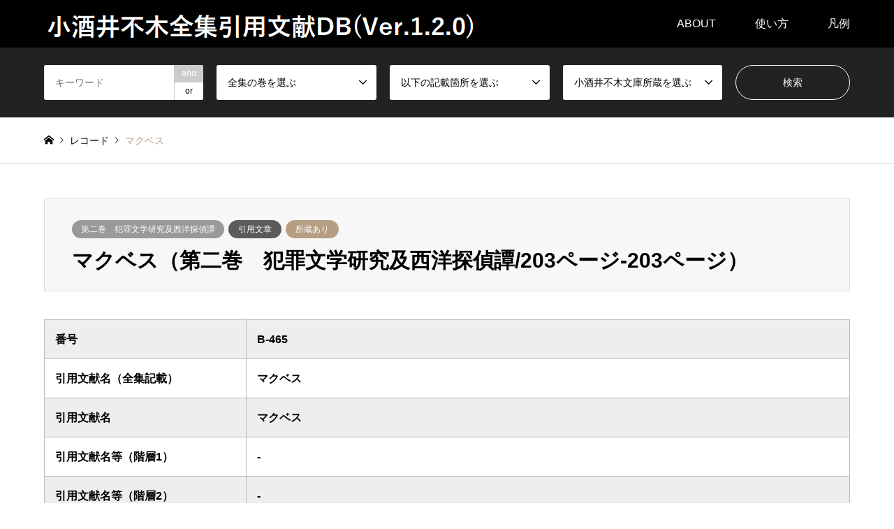

--- FILE ---
content_type: text/html; charset=UTF-8
request_url: https://fuboku-citation.jp/archives/68839
body_size: 12238
content:
<!DOCTYPE html>
<html lang="ja">
<head>
<meta charset="UTF-8">
<!--[if IE]><meta http-equiv="X-UA-Compatible" content="IE=edge"><![endif]-->
<meta name="viewport" content="width=device-width">
<title>マクベス - 小酒井不木全集引用文献DB</title>
<meta name="description" content="">
<link rel="pingback" href="https://fuboku-citation.jp/xmlrpc.php">
<link rel="shortcut icon" href="https://fuboku-citation.jp/wp-content/uploads/2021/01/Kosakai_Fuboku.jpg">
<meta name='robots' content='index, follow, max-image-preview:large, max-snippet:-1, max-video-preview:-1' />

	<!-- This site is optimized with the Yoast SEO plugin v26.8 - https://yoast.com/product/yoast-seo-wordpress/ -->
	<link rel="canonical" href="https://fuboku-citation.jp/archives/68839" />
	<meta property="og:locale" content="ja_JP" />
	<meta property="og:type" content="article" />
	<meta property="og:title" content="マクベス - 小酒井不木全集引用文献DB" />
	<meta property="og:url" content="https://fuboku-citation.jp/archives/68839" />
	<meta property="og:site_name" content="小酒井不木全集引用文献DB" />
	<meta property="article:published_time" content="2020-12-30T17:07:00+00:00" />
	<meta property="article:modified_time" content="2023-03-14T19:15:53+00:00" />
	<meta name="author" content="fuboku" />
	<meta name="twitter:card" content="summary_large_image" />
	<meta name="twitter:label1" content="執筆者" />
	<meta name="twitter:data1" content="fuboku" />
	<script type="application/ld+json" class="yoast-schema-graph">{"@context":"https://schema.org","@graph":[{"@type":"Article","@id":"https://fuboku-citation.jp/archives/68839#article","isPartOf":{"@id":"https://fuboku-citation.jp/archives/68839"},"author":{"name":"fuboku","@id":"https://fuboku-citation.jp/#/schema/person/70650132932f19749ba84b8b944e4dea"},"headline":"マクベス","datePublished":"2020-12-30T17:07:00+00:00","dateModified":"2023-03-14T19:15:53+00:00","mainEntityOfPage":{"@id":"https://fuboku-citation.jp/archives/68839"},"wordCount":0,"commentCount":0,"keywords":["文学(NDC)","研究随筆"],"articleSection":["第二巻　犯罪文学研究及西洋探偵譚"],"inLanguage":"ja","potentialAction":[{"@type":"CommentAction","name":"Comment","target":["https://fuboku-citation.jp/archives/68839#respond"]}]},{"@type":"WebPage","@id":"https://fuboku-citation.jp/archives/68839","url":"https://fuboku-citation.jp/archives/68839","name":"マクベス - 小酒井不木全集引用文献DB","isPartOf":{"@id":"https://fuboku-citation.jp/#website"},"datePublished":"2020-12-30T17:07:00+00:00","dateModified":"2023-03-14T19:15:53+00:00","author":{"@id":"https://fuboku-citation.jp/#/schema/person/70650132932f19749ba84b8b944e4dea"},"breadcrumb":{"@id":"https://fuboku-citation.jp/archives/68839#breadcrumb"},"inLanguage":"ja","potentialAction":[{"@type":"ReadAction","target":["https://fuboku-citation.jp/archives/68839"]}]},{"@type":"BreadcrumbList","@id":"https://fuboku-citation.jp/archives/68839#breadcrumb","itemListElement":[{"@type":"ListItem","position":1,"name":"ホーム","item":"https://fuboku-citation.jp/"},{"@type":"ListItem","position":2,"name":"一覧","item":"https://fuboku-citation.jp/%E4%B8%80%E8%A6%A7"},{"@type":"ListItem","position":3,"name":"マクベス"}]},{"@type":"WebSite","@id":"https://fuboku-citation.jp/#website","url":"https://fuboku-citation.jp/","name":"小酒井不木全集引用文献DB","description":"","potentialAction":[{"@type":"SearchAction","target":{"@type":"EntryPoint","urlTemplate":"https://fuboku-citation.jp/?s={search_term_string}"},"query-input":{"@type":"PropertyValueSpecification","valueRequired":true,"valueName":"search_term_string"}}],"inLanguage":"ja"},{"@type":"Person","@id":"https://fuboku-citation.jp/#/schema/person/70650132932f19749ba84b8b944e4dea","name":"fuboku"}]}</script>
	<!-- / Yoast SEO plugin. -->


<link rel='dns-prefetch' href='//webfonts.xserver.jp' />
<link rel="alternate" type="application/rss+xml" title="小酒井不木全集引用文献DB &raquo; フィード" href="https://fuboku-citation.jp/feed" />
<link rel="alternate" type="application/rss+xml" title="小酒井不木全集引用文献DB &raquo; コメントフィード" href="https://fuboku-citation.jp/comments/feed" />
<link rel="alternate" type="application/rss+xml" title="小酒井不木全集引用文献DB &raquo; マクベス のコメントのフィード" href="https://fuboku-citation.jp/archives/68839/feed" />
<link rel="alternate" title="oEmbed (JSON)" type="application/json+oembed" href="https://fuboku-citation.jp/wp-json/oembed/1.0/embed?url=https%3A%2F%2Ffuboku-citation.jp%2Farchives%2F68839" />
<link rel="alternate" title="oEmbed (XML)" type="text/xml+oembed" href="https://fuboku-citation.jp/wp-json/oembed/1.0/embed?url=https%3A%2F%2Ffuboku-citation.jp%2Farchives%2F68839&#038;format=xml" />
<link rel="preconnect" href="https://fonts.googleapis.com">
<link rel="preconnect" href="https://fonts.gstatic.com" crossorigin>
<link href="https://fonts.googleapis.com/css2?family=Noto+Sans+JP:wght@400;600" rel="stylesheet">
<style id='wp-img-auto-sizes-contain-inline-css' type='text/css'>
img:is([sizes=auto i],[sizes^="auto," i]){contain-intrinsic-size:3000px 1500px}
/*# sourceURL=wp-img-auto-sizes-contain-inline-css */
</style>
<link rel='stylesheet' id='style-css' href='https://fuboku-citation.jp/wp-content/themes/gensen_tcd050_fuboku_20/style.css?ver=2.1.7' type='text/css' media='all' />
<style id='wp-block-library-inline-css' type='text/css'>
:root{--wp-block-synced-color:#7a00df;--wp-block-synced-color--rgb:122,0,223;--wp-bound-block-color:var(--wp-block-synced-color);--wp-editor-canvas-background:#ddd;--wp-admin-theme-color:#007cba;--wp-admin-theme-color--rgb:0,124,186;--wp-admin-theme-color-darker-10:#006ba1;--wp-admin-theme-color-darker-10--rgb:0,107,160.5;--wp-admin-theme-color-darker-20:#005a87;--wp-admin-theme-color-darker-20--rgb:0,90,135;--wp-admin-border-width-focus:2px}@media (min-resolution:192dpi){:root{--wp-admin-border-width-focus:1.5px}}.wp-element-button{cursor:pointer}:root .has-very-light-gray-background-color{background-color:#eee}:root .has-very-dark-gray-background-color{background-color:#313131}:root .has-very-light-gray-color{color:#eee}:root .has-very-dark-gray-color{color:#313131}:root .has-vivid-green-cyan-to-vivid-cyan-blue-gradient-background{background:linear-gradient(135deg,#00d084,#0693e3)}:root .has-purple-crush-gradient-background{background:linear-gradient(135deg,#34e2e4,#4721fb 50%,#ab1dfe)}:root .has-hazy-dawn-gradient-background{background:linear-gradient(135deg,#faaca8,#dad0ec)}:root .has-subdued-olive-gradient-background{background:linear-gradient(135deg,#fafae1,#67a671)}:root .has-atomic-cream-gradient-background{background:linear-gradient(135deg,#fdd79a,#004a59)}:root .has-nightshade-gradient-background{background:linear-gradient(135deg,#330968,#31cdcf)}:root .has-midnight-gradient-background{background:linear-gradient(135deg,#020381,#2874fc)}:root{--wp--preset--font-size--normal:16px;--wp--preset--font-size--huge:42px}.has-regular-font-size{font-size:1em}.has-larger-font-size{font-size:2.625em}.has-normal-font-size{font-size:var(--wp--preset--font-size--normal)}.has-huge-font-size{font-size:var(--wp--preset--font-size--huge)}.has-text-align-center{text-align:center}.has-text-align-left{text-align:left}.has-text-align-right{text-align:right}.has-fit-text{white-space:nowrap!important}#end-resizable-editor-section{display:none}.aligncenter{clear:both}.items-justified-left{justify-content:flex-start}.items-justified-center{justify-content:center}.items-justified-right{justify-content:flex-end}.items-justified-space-between{justify-content:space-between}.screen-reader-text{border:0;clip-path:inset(50%);height:1px;margin:-1px;overflow:hidden;padding:0;position:absolute;width:1px;word-wrap:normal!important}.screen-reader-text:focus{background-color:#ddd;clip-path:none;color:#444;display:block;font-size:1em;height:auto;left:5px;line-height:normal;padding:15px 23px 14px;text-decoration:none;top:5px;width:auto;z-index:100000}html :where(.has-border-color){border-style:solid}html :where([style*=border-top-color]){border-top-style:solid}html :where([style*=border-right-color]){border-right-style:solid}html :where([style*=border-bottom-color]){border-bottom-style:solid}html :where([style*=border-left-color]){border-left-style:solid}html :where([style*=border-width]){border-style:solid}html :where([style*=border-top-width]){border-top-style:solid}html :where([style*=border-right-width]){border-right-style:solid}html :where([style*=border-bottom-width]){border-bottom-style:solid}html :where([style*=border-left-width]){border-left-style:solid}html :where(img[class*=wp-image-]){height:auto;max-width:100%}:where(figure){margin:0 0 1em}html :where(.is-position-sticky){--wp-admin--admin-bar--position-offset:var(--wp-admin--admin-bar--height,0px)}@media screen and (max-width:600px){html :where(.is-position-sticky){--wp-admin--admin-bar--position-offset:0px}}

/*# sourceURL=wp-block-library-inline-css */
</style><style id='global-styles-inline-css' type='text/css'>
:root{--wp--preset--aspect-ratio--square: 1;--wp--preset--aspect-ratio--4-3: 4/3;--wp--preset--aspect-ratio--3-4: 3/4;--wp--preset--aspect-ratio--3-2: 3/2;--wp--preset--aspect-ratio--2-3: 2/3;--wp--preset--aspect-ratio--16-9: 16/9;--wp--preset--aspect-ratio--9-16: 9/16;--wp--preset--color--black: #000000;--wp--preset--color--cyan-bluish-gray: #abb8c3;--wp--preset--color--white: #ffffff;--wp--preset--color--pale-pink: #f78da7;--wp--preset--color--vivid-red: #cf2e2e;--wp--preset--color--luminous-vivid-orange: #ff6900;--wp--preset--color--luminous-vivid-amber: #fcb900;--wp--preset--color--light-green-cyan: #7bdcb5;--wp--preset--color--vivid-green-cyan: #00d084;--wp--preset--color--pale-cyan-blue: #8ed1fc;--wp--preset--color--vivid-cyan-blue: #0693e3;--wp--preset--color--vivid-purple: #9b51e0;--wp--preset--gradient--vivid-cyan-blue-to-vivid-purple: linear-gradient(135deg,rgb(6,147,227) 0%,rgb(155,81,224) 100%);--wp--preset--gradient--light-green-cyan-to-vivid-green-cyan: linear-gradient(135deg,rgb(122,220,180) 0%,rgb(0,208,130) 100%);--wp--preset--gradient--luminous-vivid-amber-to-luminous-vivid-orange: linear-gradient(135deg,rgb(252,185,0) 0%,rgb(255,105,0) 100%);--wp--preset--gradient--luminous-vivid-orange-to-vivid-red: linear-gradient(135deg,rgb(255,105,0) 0%,rgb(207,46,46) 100%);--wp--preset--gradient--very-light-gray-to-cyan-bluish-gray: linear-gradient(135deg,rgb(238,238,238) 0%,rgb(169,184,195) 100%);--wp--preset--gradient--cool-to-warm-spectrum: linear-gradient(135deg,rgb(74,234,220) 0%,rgb(151,120,209) 20%,rgb(207,42,186) 40%,rgb(238,44,130) 60%,rgb(251,105,98) 80%,rgb(254,248,76) 100%);--wp--preset--gradient--blush-light-purple: linear-gradient(135deg,rgb(255,206,236) 0%,rgb(152,150,240) 100%);--wp--preset--gradient--blush-bordeaux: linear-gradient(135deg,rgb(254,205,165) 0%,rgb(254,45,45) 50%,rgb(107,0,62) 100%);--wp--preset--gradient--luminous-dusk: linear-gradient(135deg,rgb(255,203,112) 0%,rgb(199,81,192) 50%,rgb(65,88,208) 100%);--wp--preset--gradient--pale-ocean: linear-gradient(135deg,rgb(255,245,203) 0%,rgb(182,227,212) 50%,rgb(51,167,181) 100%);--wp--preset--gradient--electric-grass: linear-gradient(135deg,rgb(202,248,128) 0%,rgb(113,206,126) 100%);--wp--preset--gradient--midnight: linear-gradient(135deg,rgb(2,3,129) 0%,rgb(40,116,252) 100%);--wp--preset--font-size--small: 13px;--wp--preset--font-size--medium: 20px;--wp--preset--font-size--large: 36px;--wp--preset--font-size--x-large: 42px;--wp--preset--spacing--20: 0.44rem;--wp--preset--spacing--30: 0.67rem;--wp--preset--spacing--40: 1rem;--wp--preset--spacing--50: 1.5rem;--wp--preset--spacing--60: 2.25rem;--wp--preset--spacing--70: 3.38rem;--wp--preset--spacing--80: 5.06rem;--wp--preset--shadow--natural: 6px 6px 9px rgba(0, 0, 0, 0.2);--wp--preset--shadow--deep: 12px 12px 50px rgba(0, 0, 0, 0.4);--wp--preset--shadow--sharp: 6px 6px 0px rgba(0, 0, 0, 0.2);--wp--preset--shadow--outlined: 6px 6px 0px -3px rgb(255, 255, 255), 6px 6px rgb(0, 0, 0);--wp--preset--shadow--crisp: 6px 6px 0px rgb(0, 0, 0);}:where(.is-layout-flex){gap: 0.5em;}:where(.is-layout-grid){gap: 0.5em;}body .is-layout-flex{display: flex;}.is-layout-flex{flex-wrap: wrap;align-items: center;}.is-layout-flex > :is(*, div){margin: 0;}body .is-layout-grid{display: grid;}.is-layout-grid > :is(*, div){margin: 0;}:where(.wp-block-columns.is-layout-flex){gap: 2em;}:where(.wp-block-columns.is-layout-grid){gap: 2em;}:where(.wp-block-post-template.is-layout-flex){gap: 1.25em;}:where(.wp-block-post-template.is-layout-grid){gap: 1.25em;}.has-black-color{color: var(--wp--preset--color--black) !important;}.has-cyan-bluish-gray-color{color: var(--wp--preset--color--cyan-bluish-gray) !important;}.has-white-color{color: var(--wp--preset--color--white) !important;}.has-pale-pink-color{color: var(--wp--preset--color--pale-pink) !important;}.has-vivid-red-color{color: var(--wp--preset--color--vivid-red) !important;}.has-luminous-vivid-orange-color{color: var(--wp--preset--color--luminous-vivid-orange) !important;}.has-luminous-vivid-amber-color{color: var(--wp--preset--color--luminous-vivid-amber) !important;}.has-light-green-cyan-color{color: var(--wp--preset--color--light-green-cyan) !important;}.has-vivid-green-cyan-color{color: var(--wp--preset--color--vivid-green-cyan) !important;}.has-pale-cyan-blue-color{color: var(--wp--preset--color--pale-cyan-blue) !important;}.has-vivid-cyan-blue-color{color: var(--wp--preset--color--vivid-cyan-blue) !important;}.has-vivid-purple-color{color: var(--wp--preset--color--vivid-purple) !important;}.has-black-background-color{background-color: var(--wp--preset--color--black) !important;}.has-cyan-bluish-gray-background-color{background-color: var(--wp--preset--color--cyan-bluish-gray) !important;}.has-white-background-color{background-color: var(--wp--preset--color--white) !important;}.has-pale-pink-background-color{background-color: var(--wp--preset--color--pale-pink) !important;}.has-vivid-red-background-color{background-color: var(--wp--preset--color--vivid-red) !important;}.has-luminous-vivid-orange-background-color{background-color: var(--wp--preset--color--luminous-vivid-orange) !important;}.has-luminous-vivid-amber-background-color{background-color: var(--wp--preset--color--luminous-vivid-amber) !important;}.has-light-green-cyan-background-color{background-color: var(--wp--preset--color--light-green-cyan) !important;}.has-vivid-green-cyan-background-color{background-color: var(--wp--preset--color--vivid-green-cyan) !important;}.has-pale-cyan-blue-background-color{background-color: var(--wp--preset--color--pale-cyan-blue) !important;}.has-vivid-cyan-blue-background-color{background-color: var(--wp--preset--color--vivid-cyan-blue) !important;}.has-vivid-purple-background-color{background-color: var(--wp--preset--color--vivid-purple) !important;}.has-black-border-color{border-color: var(--wp--preset--color--black) !important;}.has-cyan-bluish-gray-border-color{border-color: var(--wp--preset--color--cyan-bluish-gray) !important;}.has-white-border-color{border-color: var(--wp--preset--color--white) !important;}.has-pale-pink-border-color{border-color: var(--wp--preset--color--pale-pink) !important;}.has-vivid-red-border-color{border-color: var(--wp--preset--color--vivid-red) !important;}.has-luminous-vivid-orange-border-color{border-color: var(--wp--preset--color--luminous-vivid-orange) !important;}.has-luminous-vivid-amber-border-color{border-color: var(--wp--preset--color--luminous-vivid-amber) !important;}.has-light-green-cyan-border-color{border-color: var(--wp--preset--color--light-green-cyan) !important;}.has-vivid-green-cyan-border-color{border-color: var(--wp--preset--color--vivid-green-cyan) !important;}.has-pale-cyan-blue-border-color{border-color: var(--wp--preset--color--pale-cyan-blue) !important;}.has-vivid-cyan-blue-border-color{border-color: var(--wp--preset--color--vivid-cyan-blue) !important;}.has-vivid-purple-border-color{border-color: var(--wp--preset--color--vivid-purple) !important;}.has-vivid-cyan-blue-to-vivid-purple-gradient-background{background: var(--wp--preset--gradient--vivid-cyan-blue-to-vivid-purple) !important;}.has-light-green-cyan-to-vivid-green-cyan-gradient-background{background: var(--wp--preset--gradient--light-green-cyan-to-vivid-green-cyan) !important;}.has-luminous-vivid-amber-to-luminous-vivid-orange-gradient-background{background: var(--wp--preset--gradient--luminous-vivid-amber-to-luminous-vivid-orange) !important;}.has-luminous-vivid-orange-to-vivid-red-gradient-background{background: var(--wp--preset--gradient--luminous-vivid-orange-to-vivid-red) !important;}.has-very-light-gray-to-cyan-bluish-gray-gradient-background{background: var(--wp--preset--gradient--very-light-gray-to-cyan-bluish-gray) !important;}.has-cool-to-warm-spectrum-gradient-background{background: var(--wp--preset--gradient--cool-to-warm-spectrum) !important;}.has-blush-light-purple-gradient-background{background: var(--wp--preset--gradient--blush-light-purple) !important;}.has-blush-bordeaux-gradient-background{background: var(--wp--preset--gradient--blush-bordeaux) !important;}.has-luminous-dusk-gradient-background{background: var(--wp--preset--gradient--luminous-dusk) !important;}.has-pale-ocean-gradient-background{background: var(--wp--preset--gradient--pale-ocean) !important;}.has-electric-grass-gradient-background{background: var(--wp--preset--gradient--electric-grass) !important;}.has-midnight-gradient-background{background: var(--wp--preset--gradient--midnight) !important;}.has-small-font-size{font-size: var(--wp--preset--font-size--small) !important;}.has-medium-font-size{font-size: var(--wp--preset--font-size--medium) !important;}.has-large-font-size{font-size: var(--wp--preset--font-size--large) !important;}.has-x-large-font-size{font-size: var(--wp--preset--font-size--x-large) !important;}
/*# sourceURL=global-styles-inline-css */
</style>

<style id='classic-theme-styles-inline-css' type='text/css'>
/*! This file is auto-generated */
.wp-block-button__link{color:#fff;background-color:#32373c;border-radius:9999px;box-shadow:none;text-decoration:none;padding:calc(.667em + 2px) calc(1.333em + 2px);font-size:1.125em}.wp-block-file__button{background:#32373c;color:#fff;text-decoration:none}
/*# sourceURL=/wp-includes/css/classic-themes.min.css */
</style>
<style>:root {
  --tcd-font-type1: Arial,"Hiragino Sans","Yu Gothic Medium","Meiryo",sans-serif;
  --tcd-font-type2: "Times New Roman",Times,"Yu Mincho","游明朝","游明朝体","Hiragino Mincho Pro",serif;
  --tcd-font-type3: Palatino,"Yu Kyokasho","游教科書体","UD デジタル 教科書体 N","游明朝","游明朝体","Hiragino Mincho Pro","Meiryo",serif;
  --tcd-font-type-logo: "Noto Sans JP",sans-serif;
}</style>
<script type="text/javascript" src="https://fuboku-citation.jp/wp-includes/js/jquery/jquery.min.js?ver=3.7.1" id="jquery-core-js"></script>
<script type="text/javascript" src="https://fuboku-citation.jp/wp-includes/js/jquery/jquery-migrate.min.js?ver=3.4.1" id="jquery-migrate-js"></script>
<script type="text/javascript" src="//webfonts.xserver.jp/js/xserverv3.js?fadein=0&amp;ver=2.0.9" id="typesquare_std-js"></script>
<link rel="https://api.w.org/" href="https://fuboku-citation.jp/wp-json/" /><link rel="alternate" title="JSON" type="application/json" href="https://fuboku-citation.jp/wp-json/wp/v2/posts/68839" /><link rel='shortlink' href='https://fuboku-citation.jp/?p=68839' />
<link rel="stylesheet" href="https://fuboku-citation.jp/wp-content/themes/gensen_tcd050_fuboku_20/css/design-plus.css?ver=2.1.7">
<link rel="stylesheet" href="https://fuboku-citation.jp/wp-content/themes/gensen_tcd050_fuboku_20/css/sns-botton.css?ver=2.1.7">
<link rel="stylesheet" href="https://fuboku-citation.jp/wp-content/themes/gensen_tcd050_fuboku_20/css/responsive.css?ver=2.1.7">
<link rel="stylesheet" href="https://fuboku-citation.jp/wp-content/themes/gensen_tcd050_fuboku_20/css/footer-bar.css?ver=2.1.7">

<script src="https://fuboku-citation.jp/wp-content/themes/gensen_tcd050_fuboku_20/js/jquery.easing.1.3.js?ver=2.1.7"></script>
<script src="https://fuboku-citation.jp/wp-content/themes/gensen_tcd050_fuboku_20/js/jquery.textOverflowEllipsis.js?ver=2.1.7"></script>
<script src="https://fuboku-citation.jp/wp-content/themes/gensen_tcd050_fuboku_20/js/jscript.js?ver=2.1.7"></script>
<script src="https://fuboku-citation.jp/wp-content/themes/gensen_tcd050_fuboku_20/js/comment.js?ver=2.1.7"></script>
<script src="https://fuboku-citation.jp/wp-content/themes/gensen_tcd050_fuboku_20/js/jquery.chosen.min.js?ver=2.1.7"></script>
<link rel="stylesheet" href="https://fuboku-citation.jp/wp-content/themes/gensen_tcd050_fuboku_20/css/jquery.chosen.css?ver=2.1.7">

<style type="text/css">
body, input, textarea, select { font-family: var(--tcd-font-type1); }
.rich_font { font-family: var(--tcd-font-type1);  }
.rich_font_logo { font-family: var(--tcd-font-type-logo); font-weight: bold !important;}

#header_logo #logo_text .logo { font-size:36px; }
#header_logo_fix #logo_text_fixed .logo { font-size:36px; }
#footer_logo .logo_text { font-size:30px; }
#post_title { font-size:30px; }
.post_content { font-size:16px; }
#archive_headline { font-size:42px; }
#archive_desc { font-size:14px; }
  
@media screen and (max-width:1024px) {
  #header_logo #logo_text .logo { font-size:14px; }
  #header_logo_fix #logo_text_fixed .logo { font-size:20px; }
  #footer_logo .logo_text { font-size:20px; }
  #post_title { font-size:16px; }
  .post_content { font-size:14px; }
  #archive_headline { font-size:20px; }
  #archive_desc { font-size:14px; }
}


#site_wrap { display:none; }
#site_loader_overlay {
  background: #fff;
  opacity: 1;
  position: fixed;
  top: 0px;
  left: 0px;
  width: 100%;
  height: 100%;
  width: 100vw;
  height: 100vh;
  z-index: 99999;
}

/* type1 */
#site_loader_animation {
  margin: -25.5px 0 0 -25.5px;
  width: 48px;
  height: 48px;
  font-size: 10px;
  text-indent: -9999em;
  position: fixed;
  top: 50%;
  left: 50%;
  border: 3px solid rgba(182,158,132,0.2);
  border-top-color: #b69e84;
  border-radius: 50%;
  -webkit-animation: loading-circle 1.1s infinite linear;
  animation: loading-circle 1.1s infinite linear;
}
@-webkit-keyframes loading-circle {
  0% { -webkit-transform: rotate(0deg); transform: rotate(0deg); }
  100% { -webkit-transform: rotate(360deg); transform: rotate(360deg); }
}
@keyframes loading-circle {
  0% { -webkit-transform: rotate(0deg); transform: rotate(0deg); }
  100% { -webkit-transform: rotate(360deg); transform: rotate(360deg);
  }
}


.image {
overflow: hidden;
-webkit-backface-visibility: hidden;
backface-visibility: hidden;
-webkit-transition-duration: .35s;
-moz-transition-duration: .35s;
-ms-transition-duration: .35s;
-o-transition-duration: .35s;
transition-duration: .35s;
}
.image img {
-webkit-backface-visibility: hidden;
backface-visibility: hidden;
-webkit-transform: scale(1);
-webkit-transition-property: opacity, scale, -webkit-transform, transform;
-webkit-transition-duration: .35s;
-moz-transform: scale(1);
-moz-transition-property: opacity, scale, -moz-transform, transform;
-moz-transition-duration: .35s;
-ms-transform: scale(1);
-ms-transition-property: opacity, scale, -ms-transform, transform;
-ms-transition-duration: .35s;
-o-transform: scale(1);
-o-transition-property: opacity, scale, -o-transform, transform;
-o-transition-duration: .35s;
transform: scale(1);
transition-property: opacity, scale, transform;
transition-duration: .35s;
}
.image:hover img, a:hover .image img {
-webkit-transform: scale(1.2);
-moz-transform: scale(1.2);
-ms-transform: scale(1.2);
-o-transform: scale(1.2);
transform: scale(1.2);
}
.introduce_list_col a:hover .image img {
-webkit-transform: scale(1.2) translate3d(-41.66%, 0, 0);
-moz-transform: scale(1.2) translate3d(-41.66%, 0, 0);
-ms-transform: scale(1.2) translate3d(-41.66%, 0, 0);
-o-transform: scale(1.2) translate3d(-41.66%, 0, 0);
transform: scale(1.2) translate3d(-41.66%, 0, 0);
}


.archive_filter .button input:hover, .archive_sort dt,#post_pagination p, #post_pagination a:hover, #return_top a, .c-pw__btn,
#comment_header ul li a:hover, #comment_header ul li.comment_switch_active a, #comment_header #comment_closed p,
#introduce_slider .slick-dots li button:hover, #introduce_slider .slick-dots li.slick-active button
{ background-color:#b69e84; }

#comment_header ul li.comment_switch_active a, #comment_header #comment_closed p, #guest_info input:focus, #comment_textarea textarea:focus
{ border-color:#b69e84; }

#comment_header ul li.comment_switch_active a:after, #comment_header #comment_closed p:after
{ border-color:#b69e84 transparent transparent transparent; }

.header_search_inputs .chosen-results li[data-option-array-index="0"]
{ background-color:#b69e84 !important; border-color:#b69e84; }

a:hover, #bread_crumb li a:hover, #bread_crumb li.home a:hover:before, #bread_crumb li.last,
#archive_headline, .archive_header .headline, .archive_filter_headline, #related_post .headline,
#introduce_header .headline, .introduce_list_col .info .title, .introduce_archive_banner_link a:hover,
#recent_news .headline, #recent_news li a:hover, #comment_headline,
.side_headline,.widget_block .wp-block-heading, ul.banner_list li a:hover .caption, .footer_headline, .footer_widget a:hover,
#index_news .entry-date, #recent_news .show_date li .date, .cb_content-carousel a:hover .image .title,#index_news_mobile .entry-date
{ color:#b69e84; }

.cb_content-blog_list .archive_link a{ background-color:#b69e84; }
#index_news_mobile .archive_link a:hover, .cb_content-blog_list .archive_link a:hover, #load_post a:hover, #submit_comment:hover, .c-pw__btn:hover,.widget_tag_cloud .tagcloud a:hover
{ background-color:#92785f; }

#header_search select:focus, .header_search_inputs .chosen-with-drop .chosen-single span, #footer_contents a:hover, #footer_nav a:hover, #footer_social_link li:hover:before,
#header_slider .slick-arrow:hover, .cb_content-carousel .slick-arrow:hover
{ color:#92785f; }

#footer_social_link li.youtube:hover:before, #footer_social_link li.note:hover:before{ background-color:#92785f; }

.post_content a, .custom-html-widget a { color:#b69e84; }

#header_search, #index_header_search { background-color:#222222; }

#footer_nav { background-color:#F7F7F7; }
#footer_contents { background-color:#222222; }

#header_search_submit { background-color:rgba(0,0,0,0); }
#header_search_submit:hover { background-color:rgba(146,120,95,1.0); }
.cat-category { background-color:#999999 !important; }
.cat-category2 { background-color:#5b5b5b !important; }
.cat-category3 { background-color:#b69e84 !important; }

@media only screen and (min-width:1025px) {
  #global_menu ul ul a { background-color:#b69e84; }
  #global_menu ul ul a:hover, #global_menu ul ul .current-menu-item > a { background-color:#92785f; }
  #header_top { background-color:#000000; }
  .has_header_content #header_top { background-color:rgba(0,0,0,0); }
  .fix_top.header_fix #header_top { background-color:rgba(0,0,0,0.8); }
  #header_logo a, #global_menu > ul > li > a { color:#ffffff; }
  #header_logo_fix a, .fix_top.header_fix #global_menu > ul > li > a { color:#ffffff; }
  .has_header_content #index_header_search { background-color:rgba(34,34,34,0.6); }
}
@media screen and (max-width:1024px) {
  #global_menu { background-color:#b69e84; }
  #global_menu a:hover, #global_menu .current-menu-item > a { background-color:#92785f; }
  #header_top { background-color:#000000; }
  #header_top a, #header_top a:before { color:#ffffff !important; }
  .mobile_fix_top.header_fix #header_top, .mobile_fix_top.header_fix #header.active #header_top { background-color:rgba(0,0,0,0.8); }
  .mobile_fix_top.header_fix #header_top a, .mobile_fix_top.header_fix #header_top a:before { color:#ffffff !important; }
  .archive_sort dt { color:#b69e84; }
  .post-type-archive-news #recent_news .show_date li .date { color:#b69e84; }
}



</style>

<style type="text/css"></style>		<style type="text/css" id="wp-custom-css">
			.table_cus {
	font-weight: bold;
}

.td_cus {
	width: 75%;
}

.bunko {
	width: 30%;
}

table tr:nth-child(odd){
  background-color: #eee
	
}

#post_list2 .article .info {
 ? ?float: rigth;
    width: 100%;
    color: #000;
}

#post_meta_bottom {
    margin: 0px 0;
    padding: 25px;
    background: #f7f7f7;
}

#left_col {
    float: center;
	width: calc(100%);
}

#main_col {
    max-width: 1200px;
    margin: 50px auto 150px;
    padding: 0;
    -webkit-box-sizing: border-box;
    -moz-box-sizing: border-box;
    -ms-box-sizing: border-box;
    -o-box-sizing: border-box;
    box-sizing: border-box;
}

#post_image img { display: none; }

#post_list .article .image { display: none;}

.cat-category{
	pointer-events: none;
	cursor: default;
	text-decoration:none;
}

.cat-category2{
	pointer-events: none;
	cursor: default;
	text-decoration:none;
}

.cat-category3{
	pointer-events: none;
	cursor: default;
	text-decoration:none;
}

.custom_search_results{
	padding: 10px;
}		</style>
		
<!-- Global site tag (gtag.js) - Google Analytics -->
<script async src="https://www.googletagmanager.com/gtag/js?id=G-HHYPRK99SH"></script>
<script>
  window.dataLayer = window.dataLayer || [];
  function gtag(){dataLayer.push(arguments);}
  gtag('js', new Date());

  gtag('config', 'G-HHYPRK99SH');
</script>	
</head>
<body id="body" class="wp-singular post-template-default single single-post postid-68839 single-format-standard wp-embed-responsive wp-theme-gensen_tcd050_fuboku_20">

<div id="site_loader_overlay">
 <div id="site_loader_animation">
 </div>
</div>

 <div id="header">
  <div id="header_top">
   <div class="inner clearfix">
    <div id="header_logo">
     <div id="logo_image">
 <div class="logo">
  <a href="https://fuboku-citation.jp/" title="小酒井不木全集引用文献DB" data-label="小酒井不木全集引用文献DB"><img src="https://fuboku-citation.jp/wp-content/uploads/2023/03/120.png?1769639453" alt="小酒井不木全集引用文献DB" title="小酒井不木全集引用文献DB" /></a>
 </div>
 </div>
    </div>
    <div id="header_logo_fix">
     <div id="logo_text_fixed">
 <p class="logo rich_font_logo"><a href="https://fuboku-citation.jp/" title="小酒井不木全集引用文献DB">小酒井不木全集引用文献DB</a></p>
</div>
    </div>
    <a href="#" class="search_button"><span>検索</span></a>
    <a href="#" class="menu_button"><span>menu</span></a>
    <div id="global_menu">
     <ul id="menu-about" class="menu"><li id="menu-item-16" class="menu-item menu-item-type-post_type menu-item-object-page menu-item-has-children menu-item-16"><a href="https://fuboku-citation.jp/%e5%b0%8f%e9%85%92%e4%ba%95%e4%b8%8d%e6%9c%a8%e5%85%a8%e9%9b%86%e5%bc%95%e7%94%a8%e6%96%87%e7%8c%ae%e3%83%87%e3%83%bc%e3%82%bf%e3%83%99%e3%83%bc%e3%82%b9%e3%81%ab%e3%81%a4%e3%81%84%e3%81%a6">ABOUT</a>
<ul class="sub-menu">
	<li id="menu-item-36" class="menu-item menu-item-type-post_type menu-item-object-page menu-item-36"><a href="https://fuboku-citation.jp/%E5%B0%8F%E9%85%92%E4%BA%95%E4%B8%8D%E6%9C%A8%E5%85%A8%E9%9B%86%E5%BC%95%E7%94%A8%E6%96%87%E7%8C%AE%E3%83%87%E3%83%BC%E3%82%BF%E3%83%99%E3%83%BC%E3%82%B9%E3%81%AB%E3%81%A4%E3%81%84%E3%81%A6">小酒井不木全集<br>引用文献データベースについて</a></li>
	<li id="menu-item-25" class="menu-item menu-item-type-post_type menu-item-object-page menu-item-25"><a href="https://fuboku-citation.jp/%e5%b0%8f%e9%85%92%e4%ba%95%e4%b8%8d%e6%9c%a8%e3%81%ab%e3%81%a4%e3%81%84%e3%81%a6">小酒井不木について</a></li>
</ul>
</li>
<li id="menu-item-27" class="menu-item menu-item-type-post_type menu-item-object-page menu-item-27"><a href="https://fuboku-citation.jp/%e4%bd%bf%e3%81%84%e6%96%b9">使い方</a></li>
<li id="menu-item-26" class="menu-item menu-item-type-post_type menu-item-object-page menu-item-26"><a href="https://fuboku-citation.jp/%e5%87%a1%e4%be%8b">凡例</a></li>
</ul>    </div>
   </div>
  </div>
  <div id="header_search">
   <div class="inner">
    <form action="https://fuboku-citation.jp/%E4%B8%80%E8%A6%A7" method="get" class="columns-5">
     <div class="header_search_inputs header_search_keywords">
      <input type="text" id="header_search_keywords" name="search_keywords" placeholder="キーワード" value="" />
      <input type="hidden" name="search_keywords_operator" value="and" />
      <ul class="search_keywords_operator">
       <li class="active">and</li>
       <li>or</li>
      </ul>
     </div>
     <div class="header_search_inputs">
<select  name='search_cat1' id='header_search_cat1' class=''>
	<option value='0' selected='selected'>全集の巻を選ぶ</option>
	<option class="level-0" value="41">第一巻　殺人論及毒と毒殺</option>
	<option class="level-0" value="47">第二巻　犯罪文学研究及西洋探偵譚</option>
	<option class="level-0" value="50">第三巻　探偵小説短篇集</option>
	<option class="level-0" value="52">第四巻　探偵小説長篇集</option>
	<option class="level-0" value="53">第五巻　闘病術及学者気質</option>
	<option class="level-0" value="56">第六巻　生命神秘論及不木軒随筆</option>
	<option class="level-0" value="57">第七巻　医談女談</option>
	<option class="level-0" value="59">第八巻　病間録及日記</option>
	<option class="level-0" value="160">第九巻　探偵小説中篇集</option>
	<option class="level-0" value="63">第十巻　趣味の探偵談</option>
	<option class="level-0" value="64">第十一巻　三面座談及タナトプシス</option>
	<option class="level-0" value="65">第十二巻　文学随筆及書簡</option>
	<option class="level-0" value="67">第十三巻　探偵小説短篇集</option>
	<option class="level-0" value="159">第十四巻　探偵小説集</option>
	<option class="level-0" value="68">第十五巻　闘病余録及断片</option>
	<option class="level-0" value="69">第十六巻　探偵小説短篇集</option>
	<option class="level-0" value="70">第十七巻　探偵小説中篇集</option>
</select>
     </div>
     <div class="header_search_inputs">
<select  name='search_cat2' id='header_search_cat2' class=''>
	<option value='0' selected='selected'>以下の記載箇所を選ぶ</option>
	<option class="level-0" value="72">文献名</option>
	<option class="level-0" value="137">引用文章</option>
</select>
     </div>
     <div class="header_search_inputs">
<select  name='search_cat3' id='header_search_cat3' class=''>
	<option value='0' selected='selected'>小酒井不木文庫所蔵を選ぶ</option>
	<option class="level-0" value="116">所蔵あり</option>
</select>
     </div>
     <div class="header_search_inputs header_search_button">
      <input type="submit" id="header_search_submit" value="検索" />
     </div>
    </form>
   </div>
  </div>
 </div><!-- END #header -->

 <div id="main_contents" class="clearfix">


<div id="breadcrumb">
 <ul class="inner clearfix" itemscope itemtype="https://schema.org/BreadcrumbList">
  <li itemprop="itemListElement" itemscope itemtype="https://schema.org/ListItem" class="home"><a itemprop="item" href="https://fuboku-citation.jp/"><span itemprop="name">ホーム</span></a><meta itemprop="position" content="1" /></li>

  <li itemprop="itemListElement" itemscope itemtype="https://schema.org/ListItem"><a itemprop="item" href="https://fuboku-citation.jp/%E4%B8%80%E8%A6%A7"><span itemprop="name">レコード</span></a><meta itemprop="position" content="2" /></li>
  <li itemprop="itemListElement" itemscope itemtype="https://schema.org/ListItem" class="last"><span itemprop="name">マクベス</span><meta itemprop="position" content="4" /></li>

 </ul>
</div>

<div id="main_col" class="clearfix">

 <div id="left_col">


  <div id="article">

   <div id="article_header">

    <ul id="post_meta_top" class="meta clearfix"><li class="cat"><a href="https://fuboku-citation.jp/archives/category/%e7%ac%ac%e4%ba%8c%e5%b7%bb%e3%80%80%e7%8a%af%e7%bd%aa%e6%96%87%e5%ad%a6%e7%a0%94%e7%a9%b6%e5%8f%8a%e8%a5%bf%e6%b4%8b%e6%8e%a2%e5%81%b5%e8%ad%9a" title="第二巻　犯罪文学研究及西洋探偵譚" class="cat-category">第二巻　犯罪文学研究及西洋探偵譚</a></li><li class="cat"><a href="https://fuboku-citation.jp/archives/category2/%e5%bc%95%e7%94%a8%e6%96%87%e7%ab%a0" title="引用文章" class="cat-category2">引用文章</a></li><li class="cat"><a href="https://fuboku-citation.jp/archives/category3/%e3%81%82%e3%82%8a" title="所蔵あり" class="cat-category3">所蔵あり</a></li></ul>

    <h2 id="post_title" class="rich_font">マクベス（第二巻　犯罪文学研究及西洋探偵譚/203ページ-203ページ）</h2>


   </div>



  
   <div class="post_content clearfix">
        

<table class='table_cus'>
   <tr>
    <td>番号</td>
    <td class='td_cus'>B-465</td>
   </tr>
   <tr>
    <td >引用文献名（全集記載）</td>
    <td>マクベス</td>
   </tr>
   <tr>
    <td >引用文献名</td>
    <td>マクベス</td>
   </tr>
   <tr>
    <td>引用文献名等（階層1）</td>
    <td>-</td>
   </tr>
   <tr>
    <td >引用文献名等（階層2）</td>
    <td>-</td>
   </tr>
   <tr>
    <td >引用文献名_外国語</td>
    <td>Macbeth</td>
   </tr>
   <tr>
    <td>引用文献名等_外国語（階層1）</td>
    <td>-</td>
   </tr>
   <tr>
    <td >NDC</td>
    <td>932</td>
   </tr>
   <tr>
    <td >引用文献著者等</td>
    <td>シェイクスピア</td>
   </tr>
   <tr>
    <td>引用文献著者等_外国語</td>
    <td>Shakespeare(Shakspere), William</td>
   </tr>
   <tr>
    <td >引用文献著者等_生年</td>
    <td>1564</td>
   </tr>
   <tr>
    <td >引用文献著者等_没年</td>
    <td>1616</td>
   </tr>
   <tr>
    <td>引用文献著者等_詳細</td>
    <td>イギリスの劇作家，詩人</td>
   </tr>
   <tr>
    <td >記載内容</td>
    <td>引用文章</td>
   </tr>
   <tr>
    <td >引用文章_詳細</td>
    <td>間接的</td>
   </tr>
   <tr>
    <td>巻</td>
    <td>第二巻　犯罪文学研究及西洋探偵譚</td>
   </tr>
   <tr>
    <td >開始ページ</td>
    <td>203</td>
   </tr>
   <tr>
    <td >開始ページ_国立国会図書館デジタルコレクション_本文URL</td>
    <td><a href="https://dl.ndl.go.jp/pid/1261199/1/110">https://dl.ndl.go.jp/pid/1261199/1/110</a></td>
   </tr>
   <tr>
    <td >終了ページ</td>
    <td>203</td>
   </tr>
   <tr>
    <td>備考</td>
    <td></td>
   </tr>
   <tr>
    <td >全集収録タイトル</td>
    <td>犯罪文學研究</td>
   </tr>
   <tr>
    <td >全集収録タイトル（階層1）</td>
    <td>『マクベス』の研究</td>
   </tr>
   <tr>
    <td>全集収録タイトル（階層2）</td>
    <td></td>
   </tr>
   <tr>
    <td >全集収録タイトル発行年(発表年)</td>
    <td>1925</td>
   </tr>
   <tr>
    <td >全集収録タイトル_ジャンル</td>
    <td>研究随筆</td>
   </tr>
</table>
<table class='table_cus'>
    <tr>
    <td>関連レコード(文献名⇔引用文章)1</td>
    <td class='td_cus'><a href="">		</a>
    </td>
    </tr>
    <tr>
    <td>関連レコード(文献名⇔引用文章)2</td>
    <td class='td_cus'><a href="">		</a>
    </td>
   </tr>
    <tr>
    <td>関連レコード(文献名⇔引用文章)3</td>
    <td class='td_cus'><a href="">		</a>
    </td>
   </tr>
    <tr>
    <td>関連レコード(文献名⇔引用文章)4</td>
    <td class='td_cus'><a href="">		</a>
    </td>
   </tr>
    <tr>
    <td>関連レコード(文献名⇔引用文章)5</td>
    <td class='td_cus'><a href="">		</a>
    </td>
   </tr>
    <tr>
    <td>関連レコード(文献名⇔引用文章)6</td>
    <td class='td_cus'><a href="">		</a>
    </td>
   </tr>
    <tr>
    <td>関連レコード(文献名⇔引用文章)7</td>
    <td class='td_cus'><a href="">		</a>
    </td>
   </tr>
</table>
<table class='table_cus'> 
    <tr>
    <td>蓬左文庫_関連資料1</td>
    <td class='bunko'><a href=""></a></td>
    <td>蟹江町歴史民俗資料館_関連資料1</td>
    <td class='bunko'>The complete works of William Shakespeare</td>
   </tr>
    <tr>
    <td>蓬左文庫_関連資料2</td>
    <td class='bunko'><a href=""></a></td>
    <td>蟹江町歴史民俗資料館_関連資料2</td>
    <td class='bunko'></td>
   </tr>
    <tr>
    <td>蓬左文庫_関連資料3</td>
    <td class='bunko'><a href=""></a></td>
    <td>蟹江町歴史民俗資料館_関連資料3</td>
    <td class='bunko'></td>
   </tr>
    <tr>
    <td>蓬左文庫_関連資料4</td>
    <td class='bunko'><a href=""></a></td>
    <td>蟹江町歴史民俗資料館_関連資料4</td>
    <td class='bunko'></td>
   </tr>
    <tr>
    <td>蓬左文庫_関連資料5</td>
    <td class='bunko'><a href=""></a></td>
    <td>蟹江町歴史民俗資料館_関連資料5</td>
    <td class='bunko'></td>
   </tr>
    <tr>
    <td>蓬左文庫_関連資料6</td>
    <td class='bunko'><a href=""></a></td>
    <td>蟹江町歴史民俗資料館_関連資料6</td>
    <td class='bunko'></td>
   </tr>
    <tr>
    <td>蓬左文庫_関連資料7</td>
    <td class='bunko'><a href=""></a></td>
    <td>蟹江町歴史民俗資料館_関連資料7</td>
    <td class='bunko'></td>
   </tr>
    <tr>
    <td>蓬左文庫_関連資料8</td>
    <td class='bunko'><a href=""></a></td>
    <td>蟹江町歴史民俗資料館_関連資料8</td>
    <td class='bunko'></td>
   </tr> 
    <tr>
    <td>蓬左文庫_関連資料9</td>
    <td class='bunko'><a href=""></a></td>
    <td>蟹江町歴史民俗資料館_関連資料9</td>
    <td class='bunko'></td>
   </tr>
    <tr>
    <td>蓬左文庫_関連資料10</td>
    <td class='bunko'><a href=""></a></td>
    <td>蟹江町歴史民俗資料館_関連資料10</td>
    <td class='bunko'></td>
   </tr>
</table>

   </div>




  </div><!-- END #article -->

 



</div><!-- END #left_col -->


</div><!-- END #main_col -->


 </div><!-- END #main_contents -->

 <div id="footer">


  <div id="footer_contents">
   <div class="inner">


    <div id="footer_info">
     <div id="footer_logo">
      <div class="logo_area ">
 <p class="logo logo_text rich_font_logo"><a href="https://fuboku-citation.jp/">小酒井不木全集引用文献DB</a></p>
</div>
     </div>

     <ul id="footer_social_link">
      <li class="rss"><a href="https://fuboku-citation.jp/feed" target="_blank">RSS</a></li>
     </ul>

<div id="footer_bottom_menu" class="menu-%e3%83%95%e3%83%83%e3%82%bf%e3%83%bc-container"><ul id="menu-%e3%83%95%e3%83%83%e3%82%bf%e3%83%bc" class="menu"><li id="menu-item-25386" class="menu-item menu-item-type-post_type menu-item-object-page menu-item-25386"><a href="https://fuboku-citation.jp/%e3%83%97%e3%83%a9%e3%82%a4%e3%83%90%e3%82%b7%e3%83%bc%e3%83%9d%e3%83%aa%e3%82%b7%e3%83%bc-2">プライバシーポリシー</a></li>
<li id="menu-item-88" class="menu-item menu-item-type-post_type menu-item-object-page menu-item-88"><a href="https://fuboku-citation.jp/%e3%81%8a%e5%95%8f%e3%81%84%e5%90%88%e3%82%8f%e3%81%9b">お問い合わせ</a></li>
</ul></div>
     <p id="copyright"><span>Copyright </span>&copy; 一般社団法人 学びの文庫</a>. All Rights Reserved.</p>

    </div><!-- END #footer_info -->
   </div><!-- END .inner -->
  </div><!-- END #footer_contents -->

  <div id="return_top">
   <a href="#body"><span>PAGE TOP</span></a>
  </div><!-- END #return_top -->

 </div><!-- END #footer -->


<script>


jQuery(document).ready(function($){
  $('.inview-fadein').css('opacity', 0);

  var initialize = function(){
    $('.js-ellipsis').textOverflowEllipsis();


    if ($('.inview-fadein').length) {
      $(window).on('load scroll resize', function(){
        $('.inview-fadein:not(.active)').each(function(){
          var elmTop = $(this).offset().top || 0;
          if ($(window).scrollTop() > elmTop - $(window).height()){
            if ($(this).is('#post_list')) {
              var $articles = $(this).find('.article, .archive_link');
              $articles.css('opacity', 0);
              $(this).addClass('active').css('opacity', 1);
              $articles.each(function(i){
                var self = this;
                setTimeout(function(){
                  $(self).animate({ opacity: 1 }, 200);
                }, i*200);
              });
            } else {
              $(this).addClass('active').animate({ opacity: 1 }, 800);
            }
          }
        });
      });
    }

    $(window).trigger('resize');
  };


  function after_load() {
    $('#site_loader_animation').delay(300).fadeOut(600);
    $('#site_loader_overlay').delay(600).fadeOut(900, initialize);
  }

  $(window).load(function () {
    after_load();
  });

  setTimeout(function(){
    if ($('#site_loader_overlay').not(':animated').is(':visible')) {
      after_load();
    }
  }, 3000);


});
</script>

<!-- facebook share button code -->
<div id="fb-root"></div>
<script>
(function(d, s, id) {
  var js, fjs = d.getElementsByTagName(s)[0];
  if (d.getElementById(id)) return;
  js = d.createElement(s); js.id = id;
  js.src = "//connect.facebook.net/ja_JP/sdk.js#xfbml=1&version=v2.5";
  fjs.parentNode.insertBefore(js, fjs);
}(document, 'script', 'facebook-jssdk'));
</script>


<script type="speculationrules">
{"prefetch":[{"source":"document","where":{"and":[{"href_matches":"/*"},{"not":{"href_matches":["/wp-*.php","/wp-admin/*","/wp-content/uploads/*","/wp-content/*","/wp-content/plugins/*","/wp-content/themes/gensen_tcd050_fuboku_20/*","/*\\?(.+)"]}},{"not":{"selector_matches":"a[rel~=\"nofollow\"]"}},{"not":{"selector_matches":".no-prefetch, .no-prefetch a"}}]},"eagerness":"conservative"}]}
</script>
		<script type="text/javascript">
			var visualizerUserInteractionEvents = [
				"scroll",
				"mouseover",
				"keydown",
				"touchmove",
				"touchstart"
			];

			visualizerUserInteractionEvents.forEach(function(event) {
				window.addEventListener(event, visualizerTriggerScriptLoader, { passive: true });
			});

			function visualizerTriggerScriptLoader() {
				visualizerLoadScripts();
				visualizerUserInteractionEvents.forEach(function(event) {
					window.removeEventListener(event, visualizerTriggerScriptLoader, { passive: true });
				});
			}

			function visualizerLoadScripts() {
				document.querySelectorAll("script[data-visualizer-script]").forEach(function(elem) {
					jQuery.getScript( elem.getAttribute("data-visualizer-script") )
					.done( function( script, textStatus ) {
						elem.setAttribute("src", elem.getAttribute("data-visualizer-script"));
						elem.removeAttribute("data-visualizer-script");
						setTimeout( function() {
							visualizerRefreshChart();
						} );
					} );
				});
			}

			function visualizerRefreshChart() {
				jQuery( '.visualizer-front:not(.visualizer-chart-loaded)' ).resize();
				if ( jQuery( 'div.viz-facade-loaded:not(.visualizer-lazy):empty' ).length > 0 ) {
					visualizerUserInteractionEvents.forEach( function( event ) {
						window.addEventListener( event, function() {
							jQuery( '.visualizer-front:not(.visualizer-chart-loaded)' ).resize();
						}, { passive: true } );
					} );
				}
			}
		</script>
			<script type="text/javascript" src="https://fuboku-citation.jp/wp-includes/js/comment-reply.min.js?ver=6.9" id="comment-reply-js" async="async" data-wp-strategy="async" fetchpriority="low"></script>
</body>
</html>
